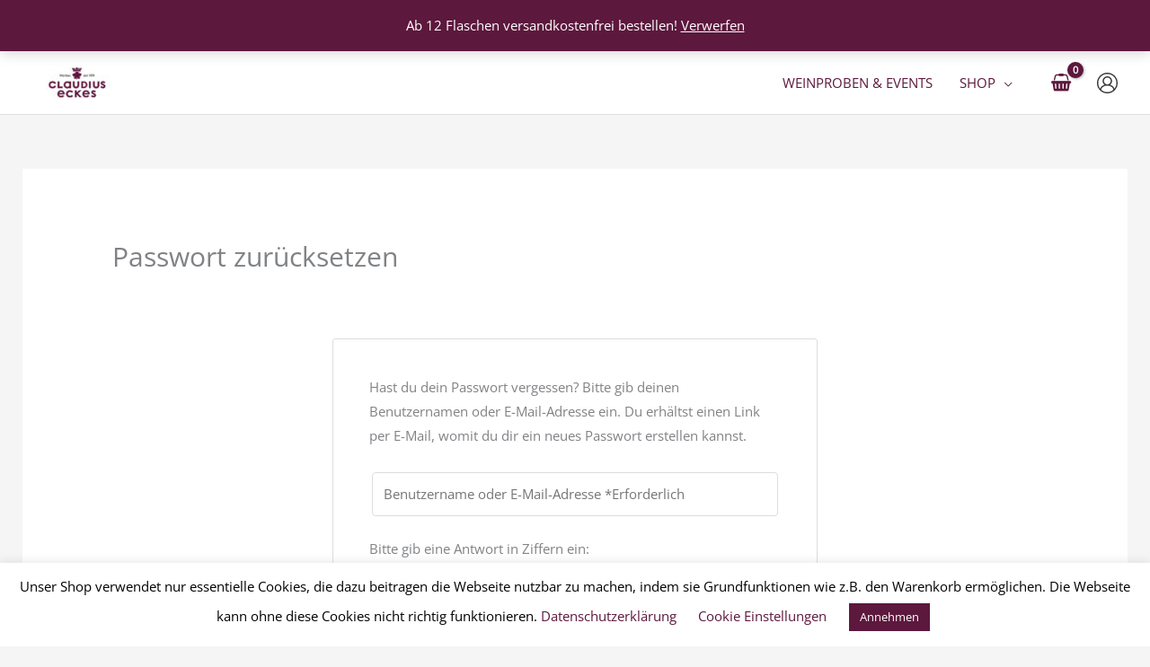

--- FILE ---
content_type: text/css
request_url: https://www.claudiuseckes.de/wp-content/themes/astra-child/style.css?ver=e3bd6a9eb317e780e73fd6ce669b53b0
body_size: -55
content:
/*
Theme Name: Astra Claudius
Description: Ein Childtheme von Astra
Template: astra
Version: 1.0
Tags:
*/


.woocommerce ul.products li.product .astra-shop-summary-wrap, .woocommerce-page ul.products li.product .astra-shop-summary-wrap {
 padding: 0; 
}


